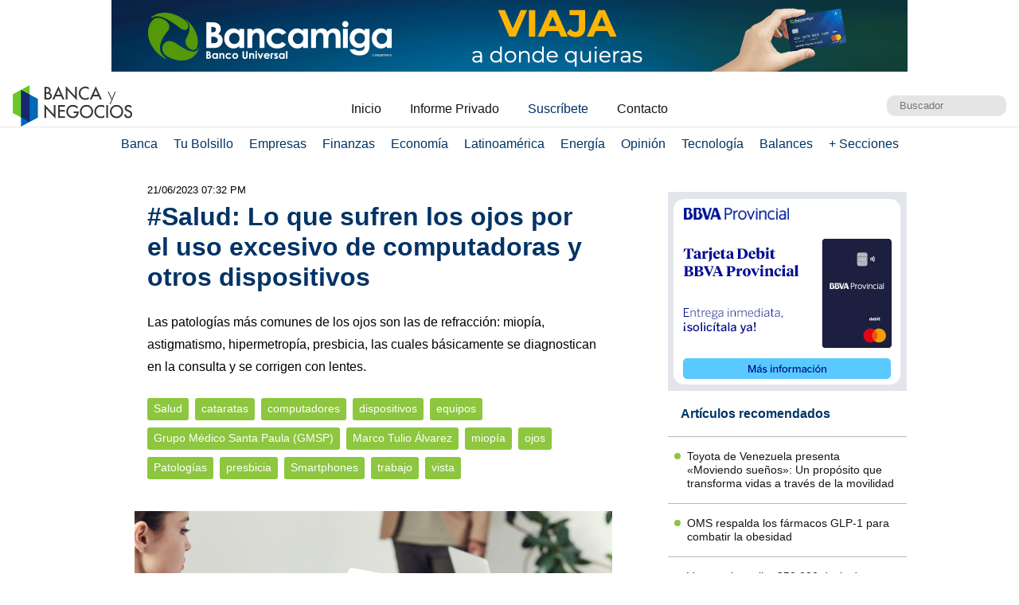

--- FILE ---
content_type: text/html; charset=UTF-8
request_url: https://www.bancaynegocios.com/ojos-patologias-prevencion-computadores/
body_size: 13365
content:
<!DOCTYPE html><html lang="es_ES"><head> <meta charset="UTF-8"> <meta name="viewport" content="width=device-width, initial-scale=1.0, maximum-scale=5.0, user-scalable=1">  <meta name="mobile-web-app-capable" content="yes"> <meta name="apple-mobile-web-app-status-bar-style" content="#fff"> <meta name="revisit-after" content="1 days">  <meta property="og:locale" content="es_ES"> <meta property="og:site_name" content="Banca y Negocios"> <meta name="twitter:card" content="summary_large_image"> <meta name="twitter:site" content="@bancaynegocios"> <meta name="twitter:creator" content="@bancaynegocios"> <meta property="og:image:width" content="600"> <meta property="og:image:height" content="400"> <meta name="theme-color" content="#fff"> <meta name="msapplication-navbutton-color" content="#fff"> <meta name="description" content="Las patolog&iacute;as m&aacute;s comunes de los ojos son las de refracci&oacute;n: miop&iacute;a, astigmatismo, hipermetrop&iacute;a, presbicia, las cuales b&aacute;sicamente se diagnostican en la consulta y se corrigen con"> <meta property="og:type" content="Article"> <meta property="og:title" content="#Salud: Lo que sufren los ojos por el uso excesivo de computadoras y otros dispositivos &ndash; bancaynegocios.com"> <meta property="og:description" content="Las patolog&iacute;as m&aacute;s comunes de los ojos son las de refracci&oacute;n: miop&iacute;a, astigmatismo, hipermetrop&iacute;a, presbicia, las cuales b&aacute;sicamente se diagnostican en la consulta y se corrigen con"> <meta property="og:url" content="https://www.bancaynegocios.com/ojos-patologias-prevencion-computadores/"> <meta property="article:published_time" content="2023-06-21 19:32:41"> <meta name="twitter:description" content="Las patolog&iacute;as m&aacute;s comunes de los ojos son las de refracci&oacute;n: miop&iacute;a, astigmatismo, hipermetrop&iacute;a, presbicia, las cuales b&aacute;sicamente se diagnostican en la consulta y se corrigen con"> <meta name="twitter:title" content="#Salud: Lo que sufren los ojos por el uso excesivo de computadoras y otros dispositivos &ndash; bancaynegocios.com"> <meta name="twitter:image" content="https://www.bancaynegocios.com/wp-content/uploads/2022/07/tsize_600x400_ComputadoraBalance.jpg"> <meta property="og:image" content="https://www.bancaynegocios.com/wp-content/uploads/2022/07/tsize_600x400_ComputadoraBalance.jpg">  <link rel="stylesheet" href="https://www.bancaynegocios.com/wp-content/themes/byn-2022/assets/style/single.css?x53860&amp;v=1748378141" type="text/css" media="all"> <style>img:is([sizes="auto" i], [sizes^="auto," i]) { contain-intrinsic-size: 3000px 1500px }</style> <title>#Salud: Lo que sufren los ojos por el uso excesivo de computadoras y otros dispositivos - Banca y Negocios</title><meta name="description" content="Las patolog&iacute;as m&aacute;s comunes de los ojos son las de refracci&oacute;n: miop&iacute;a, astigmatismo, hipermetrop&iacute;a, presbicia, las cuales b&aacute;sicamente se diagnostican en la consulta y se corrigen con lentes."><meta name="robots" content="follow, index, max-snippet:-1, max-video-preview:-1, max-image-preview:large"><link rel="canonical" href="https://www.bancaynegocios.com/ojos-patologias-prevencion-computadores/"><meta property="og:locale" content="es_ES"><meta property="og:type" content="article"><meta property="og:title" content="#Salud: Lo que sufren los ojos por el uso excesivo de computadoras y otros dispositivos - Banca y Negocios"><meta property="og:description" content="Las patolog&iacute;as m&aacute;s comunes de los ojos son las de refracci&oacute;n: miop&iacute;a, astigmatismo, hipermetrop&iacute;a, presbicia, las cuales b&aacute;sicamente se diagnostican en la consulta y se corrigen con lentes."><meta property="og:url" content="https://www.bancaynegocios.com/ojos-patologias-prevencion-computadores/"><meta property="og:site_name" content="Banca y Negocios"><meta property="article:tag" content="cataratas"><meta property="article:tag" content="computadores"><meta property="article:tag" content="dispositivos"><meta property="article:tag" content="equipos"><meta property="article:tag" content="Grupo M&eacute;dico Santa Paula (GMSP)"><meta property="article:tag" content="Marco Tulio &Aacute;lvarez"><meta property="article:tag" content="miop&iacute;a"><meta property="article:tag" content="ojos"><meta property="article:tag" content="Patolog&iacute;as"><meta property="article:tag" content="presbicia"><meta property="article:tag" content="Smartphones"><meta property="article:tag" content="trabajo"><meta property="article:tag" content="vista"><meta property="article:section" content="Salud"><meta property="og:updated_time" content="2023-06-21T19:32:41-04:00"><meta property="og:image" content="https://www.bancaynegocios.com/wp-content/uploads/2022/07/ComputadoraBalance.jpg"><meta property="og:image:secure_url" content="https://www.bancaynegocios.com/wp-content/uploads/2022/07/ComputadoraBalance.jpg"><meta property="og:image:width" content="850"><meta property="og:image:height" content="566"><meta property="og:image:alt" content="Ojos da&ntilde;os prevenci&oacute;n vista"><meta property="og:image:type" content="image/jpeg"><meta property="article:published_time" content="2023-06-21T17:35:37-04:00"><meta property="article:modified_time" content="2023-06-21T19:32:41-04:00"><meta name="twitter:card" content="summary_large_image"><meta name="twitter:title" content="#Salud: Lo que sufren los ojos por el uso excesivo de computadoras y otros dispositivos - Banca y Negocios"><meta name="twitter:description" content="Las patolog&iacute;as m&aacute;s comunes de los ojos son las de refracci&oacute;n: miop&iacute;a, astigmatismo, hipermetrop&iacute;a, presbicia, las cuales b&aacute;sicamente se diagnostican en la consulta y se corrigen con lentes."><meta name="twitter:image" content="https://www.bancaynegocios.com/wp-content/uploads/2022/07/ComputadoraBalance.jpg"><meta name="twitter:label1" content="Escrito por"><meta name="twitter:data1" content="Armando Pernia"><meta name="twitter:label2" content="Tiempo de lectura"><meta name="twitter:data2" content="4 minutos"><script type="application/ld+json" class="rank-math-schema">{"@context":"https://schema.org","@graph":[{"@type":"Organization","@id":"https://www.bancaynegocios.com/#organization","name":"Banca y Negocios"},{"@type":"WebSite","@id":"https://www.bancaynegocios.com/#website","url":"https://www.bancaynegocios.com","name":"Banca y Negocios","publisher":{"@id":"https://www.bancaynegocios.com/#organization"},"inLanguage":"es"},{"@type":"ImageObject","@id":"https://www.bancaynegocios.com/wp-content/uploads/2022/07/ComputadoraBalance.jpg","url":"https://www.bancaynegocios.com/wp-content/uploads/2022/07/ComputadoraBalance.jpg","width":"850","height":"566","caption":"Ojos da\u00f1os prevenci\u00f3n vista","inLanguage":"es"},{"@type":"WebPage","@id":"https://www.bancaynegocios.com/ojos-patologias-prevencion-computadores/#webpage","url":"https://www.bancaynegocios.com/ojos-patologias-prevencion-computadores/","name":"#Salud: Lo que sufren los ojos por el uso excesivo de computadoras y otros dispositivos - Banca y Negocios","datePublished":"2023-06-21T17:35:37-04:00","dateModified":"2023-06-21T19:32:41-04:00","isPartOf":{"@id":"https://www.bancaynegocios.com/#website"},"primaryImageOfPage":{"@id":"https://www.bancaynegocios.com/wp-content/uploads/2022/07/ComputadoraBalance.jpg"},"inLanguage":"es"},{"@type":"Person","@id":"https://www.bancaynegocios.com/author/armandop/","name":"Armando Pernia","url":"https://www.bancaynegocios.com/author/armandop/","image":{"@type":"ImageObject","@id":"https://secure.gravatar.com/avatar/f0e03941005391291fc9e36d7f481f54a8fba9739553e4f782de314407059776?s=96&amp;d=mm&amp;r=g","url":"https://secure.gravatar.com/avatar/f0e03941005391291fc9e36d7f481f54a8fba9739553e4f782de314407059776?s=96&amp;d=mm&amp;r=g","caption":"Armando Pernia","inLanguage":"es"},"worksFor":{"@id":"https://www.bancaynegocios.com/#organization"}},{"@type":"NewsArticle","headline":"#Salud: Lo que sufren los ojos por el uso excesivo de computadoras y otros dispositivos - Banca y Negocios","keywords":"ojos","datePublished":"2023-06-21T17:35:37-04:00","dateModified":"2023-06-21T19:32:41-04:00","articleSection":"Salud","author":{"@id":"https://www.bancaynegocios.com/author/armandop/","name":"Armando Pernia"},"publisher":{"@id":"https://www.bancaynegocios.com/#organization"},"description":"Las patolog\u00edas m\u00e1s comunes de los ojos son las de refracci\u00f3n: miop\u00eda, astigmatismo, hipermetrop\u00eda, presbicia, las cuales b\u00e1sicamente se diagnostican en la consulta y se corrigen con lentes.","name":"#Salud: Lo que sufren los ojos por el uso excesivo de computadoras y otros dispositivos - Banca y Negocios","@id":"https://www.bancaynegocios.com/ojos-patologias-prevencion-computadores/#richSnippet","isPartOf":{"@id":"https://www.bancaynegocios.com/ojos-patologias-prevencion-computadores/#webpage"},"image":{"@id":"https://www.bancaynegocios.com/wp-content/uploads/2022/07/ComputadoraBalance.jpg"},"inLanguage":"es","mainEntityOfPage":{"@id":"https://www.bancaynegocios.com/ojos-patologias-prevencion-computadores/#webpage"}}]}</script><link rel="dns-prefetch" href="//www.google.com"><link rel="alternate" type="application/rss+xml" title="Banca y Negocios &raquo; Comentario #Salud: Lo que sufren los ojos por el uso excesivo de computadoras y otros dispositivos del feed" href="https://www.bancaynegocios.com/ojos-patologias-prevencion-computadores/feed/"><style id="pdfemb-pdf-embedder-viewer-style-inline-css">.wp-block-pdfemb-pdf-embedder-viewer{max-width:none}</style><style id="global-styles-inline-css">:root{--wp--preset--aspect-ratio--square: 1;--wp--preset--aspect-ratio--4-3: 4/3;--wp--preset--aspect-ratio--3-4: 3/4;--wp--preset--aspect-ratio--3-2: 3/2;--wp--preset--aspect-ratio--2-3: 2/3;--wp--preset--aspect-ratio--16-9: 16/9;--wp--preset--aspect-ratio--9-16: 9/16;--wp--preset--color--black: #000000;--wp--preset--color--cyan-bluish-gray: #abb8c3;--wp--preset--color--white: #ffffff;--wp--preset--color--pale-pink: #f78da7;--wp--preset--color--vivid-red: #cf2e2e;--wp--preset--color--luminous-vivid-orange: #ff6900;--wp--preset--color--luminous-vivid-amber: #fcb900;--wp--preset--color--light-green-cyan: #7bdcb5;--wp--preset--color--vivid-green-cyan: #00d084;--wp--preset--color--pale-cyan-blue: #8ed1fc;--wp--preset--color--vivid-cyan-blue: #0693e3;--wp--preset--color--vivid-purple: #9b51e0;--wp--preset--gradient--vivid-cyan-blue-to-vivid-purple: linear-gradient(135deg,rgba(6,147,227,1) 0%,rgb(155,81,224) 100%);--wp--preset--gradient--light-green-cyan-to-vivid-green-cyan: linear-gradient(135deg,rgb(122,220,180) 0%,rgb(0,208,130) 100%);--wp--preset--gradient--luminous-vivid-amber-to-luminous-vivid-orange: linear-gradient(135deg,rgba(252,185,0,1) 0%,rgba(255,105,0,1) 100%);--wp--preset--gradient--luminous-vivid-orange-to-vivid-red: linear-gradient(135deg,rgba(255,105,0,1) 0%,rgb(207,46,46) 100%);--wp--preset--gradient--very-light-gray-to-cyan-bluish-gray: linear-gradient(135deg,rgb(238,238,238) 0%,rgb(169,184,195) 100%);--wp--preset--gradient--cool-to-warm-spectrum: linear-gradient(135deg,rgb(74,234,220) 0%,rgb(151,120,209) 20%,rgb(207,42,186) 40%,rgb(238,44,130) 60%,rgb(251,105,98) 80%,rgb(254,248,76) 100%);--wp--preset--gradient--blush-light-purple: linear-gradient(135deg,rgb(255,206,236) 0%,rgb(152,150,240) 100%);--wp--preset--gradient--blush-bordeaux: linear-gradient(135deg,rgb(254,205,165) 0%,rgb(254,45,45) 50%,rgb(107,0,62) 100%);--wp--preset--gradient--luminous-dusk: linear-gradient(135deg,rgb(255,203,112) 0%,rgb(199,81,192) 50%,rgb(65,88,208) 100%);--wp--preset--gradient--pale-ocean: linear-gradient(135deg,rgb(255,245,203) 0%,rgb(182,227,212) 50%,rgb(51,167,181) 100%);--wp--preset--gradient--electric-grass: linear-gradient(135deg,rgb(202,248,128) 0%,rgb(113,206,126) 100%);--wp--preset--gradient--midnight: linear-gradient(135deg,rgb(2,3,129) 0%,rgb(40,116,252) 100%);--wp--preset--font-size--small: 13px;--wp--preset--font-size--medium: 20px;--wp--preset--font-size--large: 36px;--wp--preset--font-size--x-large: 42px;--wp--preset--spacing--20: 0.44rem;--wp--preset--spacing--30: 0.67rem;--wp--preset--spacing--40: 1rem;--wp--preset--spacing--50: 1.5rem;--wp--preset--spacing--60: 2.25rem;--wp--preset--spacing--70: 3.38rem;--wp--preset--spacing--80: 5.06rem;--wp--preset--shadow--natural: 6px 6px 9px rgba(0, 0, 0, 0.2);--wp--preset--shadow--deep: 12px 12px 50px rgba(0, 0, 0, 0.4);--wp--preset--shadow--sharp: 6px 6px 0px rgba(0, 0, 0, 0.2);--wp--preset--shadow--outlined: 6px 6px 0px -3px rgba(255, 255, 255, 1), 6px 6px rgba(0, 0, 0, 1);--wp--preset--shadow--crisp: 6px 6px 0px rgba(0, 0, 0, 1);}:where(.is-layout-flex){gap: 0.5em;}:where(.is-layout-grid){gap: 0.5em;}body .is-layout-flex{display: flex;}.is-layout-flex{flex-wrap: wrap;align-items: center;}.is-layout-flex > :is(*, div){margin: 0;}body .is-layout-grid{display: grid;}.is-layout-grid > :is(*, div){margin: 0;}:where(.wp-block-columns.is-layout-flex){gap: 2em;}:where(.wp-block-columns.is-layout-grid){gap: 2em;}:where(.wp-block-post-template.is-layout-flex){gap: 1.25em;}:where(.wp-block-post-template.is-layout-grid){gap: 1.25em;}.has-black-color{color: var(--wp--preset--color--black) !important;}.has-cyan-bluish-gray-color{color: var(--wp--preset--color--cyan-bluish-gray) !important;}.has-white-color{color: var(--wp--preset--color--white) !important;}.has-pale-pink-color{color: var(--wp--preset--color--pale-pink) !important;}.has-vivid-red-color{color: var(--wp--preset--color--vivid-red) !important;}.has-luminous-vivid-orange-color{color: var(--wp--preset--color--luminous-vivid-orange) !important;}.has-luminous-vivid-amber-color{color: var(--wp--preset--color--luminous-vivid-amber) !important;}.has-light-green-cyan-color{color: var(--wp--preset--color--light-green-cyan) !important;}.has-vivid-green-cyan-color{color: var(--wp--preset--color--vivid-green-cyan) !important;}.has-pale-cyan-blue-color{color: var(--wp--preset--color--pale-cyan-blue) !important;}.has-vivid-cyan-blue-color{color: var(--wp--preset--color--vivid-cyan-blue) !important;}.has-vivid-purple-color{color: var(--wp--preset--color--vivid-purple) !important;}.has-black-background-color{background-color: var(--wp--preset--color--black) !important;}.has-cyan-bluish-gray-background-color{background-color: var(--wp--preset--color--cyan-bluish-gray) !important;}.has-white-background-color{background-color: var(--wp--preset--color--white) !important;}.has-pale-pink-background-color{background-color: var(--wp--preset--color--pale-pink) !important;}.has-vivid-red-background-color{background-color: var(--wp--preset--color--vivid-red) !important;}.has-luminous-vivid-orange-background-color{background-color: var(--wp--preset--color--luminous-vivid-orange) !important;}.has-luminous-vivid-amber-background-color{background-color: var(--wp--preset--color--luminous-vivid-amber) !important;}.has-light-green-cyan-background-color{background-color: var(--wp--preset--color--light-green-cyan) !important;}.has-vivid-green-cyan-background-color{background-color: var(--wp--preset--color--vivid-green-cyan) !important;}.has-pale-cyan-blue-background-color{background-color: var(--wp--preset--color--pale-cyan-blue) !important;}.has-vivid-cyan-blue-background-color{background-color: var(--wp--preset--color--vivid-cyan-blue) !important;}.has-vivid-purple-background-color{background-color: var(--wp--preset--color--vivid-purple) !important;}.has-black-border-color{border-color: var(--wp--preset--color--black) !important;}.has-cyan-bluish-gray-border-color{border-color: var(--wp--preset--color--cyan-bluish-gray) !important;}.has-white-border-color{border-color: var(--wp--preset--color--white) !important;}.has-pale-pink-border-color{border-color: var(--wp--preset--color--pale-pink) !important;}.has-vivid-red-border-color{border-color: var(--wp--preset--color--vivid-red) !important;}.has-luminous-vivid-orange-border-color{border-color: var(--wp--preset--color--luminous-vivid-orange) !important;}.has-luminous-vivid-amber-border-color{border-color: var(--wp--preset--color--luminous-vivid-amber) !important;}.has-light-green-cyan-border-color{border-color: var(--wp--preset--color--light-green-cyan) !important;}.has-vivid-green-cyan-border-color{border-color: var(--wp--preset--color--vivid-green-cyan) !important;}.has-pale-cyan-blue-border-color{border-color: var(--wp--preset--color--pale-cyan-blue) !important;}.has-vivid-cyan-blue-border-color{border-color: var(--wp--preset--color--vivid-cyan-blue) !important;}.has-vivid-purple-border-color{border-color: var(--wp--preset--color--vivid-purple) !important;}.has-vivid-cyan-blue-to-vivid-purple-gradient-background{background: var(--wp--preset--gradient--vivid-cyan-blue-to-vivid-purple) !important;}.has-light-green-cyan-to-vivid-green-cyan-gradient-background{background: var(--wp--preset--gradient--light-green-cyan-to-vivid-green-cyan) !important;}.has-luminous-vivid-amber-to-luminous-vivid-orange-gradient-background{background: var(--wp--preset--gradient--luminous-vivid-amber-to-luminous-vivid-orange) !important;}.has-luminous-vivid-orange-to-vivid-red-gradient-background{background: var(--wp--preset--gradient--luminous-vivid-orange-to-vivid-red) !important;}.has-very-light-gray-to-cyan-bluish-gray-gradient-background{background: var(--wp--preset--gradient--very-light-gray-to-cyan-bluish-gray) !important;}.has-cool-to-warm-spectrum-gradient-background{background: var(--wp--preset--gradient--cool-to-warm-spectrum) !important;}.has-blush-light-purple-gradient-background{background: var(--wp--preset--gradient--blush-light-purple) !important;}.has-blush-bordeaux-gradient-background{background: var(--wp--preset--gradient--blush-bordeaux) !important;}.has-luminous-dusk-gradient-background{background: var(--wp--preset--gradient--luminous-dusk) !important;}.has-pale-ocean-gradient-background{background: var(--wp--preset--gradient--pale-ocean) !important;}.has-electric-grass-gradient-background{background: var(--wp--preset--gradient--electric-grass) !important;}.has-midnight-gradient-background{background: var(--wp--preset--gradient--midnight) !important;}.has-small-font-size{font-size: var(--wp--preset--font-size--small) !important;}.has-medium-font-size{font-size: var(--wp--preset--font-size--medium) !important;}.has-large-font-size{font-size: var(--wp--preset--font-size--large) !important;}.has-x-large-font-size{font-size: var(--wp--preset--font-size--x-large) !important;}:where(.wp-block-post-template.is-layout-flex){gap: 1.25em;}:where(.wp-block-post-template.is-layout-grid){gap: 1.25em;}:where(.wp-block-columns.is-layout-flex){gap: 2em;}:where(.wp-block-columns.is-layout-grid){gap: 2em;}:root :where(.wp-block-pullquote){font-size: 1.5em;line-height: 1.6;}</style><link rel="stylesheet" id="contact-form-7-css" href="https://www.bancaynegocios.com/wp-content/plugins/contact-form-7/includes/css/styles.css?x53860&amp;ver=6.1.3" media="all"> <script> function setCookiePauta(nombre, valor, dias) { const fecha = new Date(); fecha.setTime(fecha.getTime() + (dias * 24 * 60 * 60 * 1000)); const expires = "expires=" + fecha.toUTCString(); document.cookie = nombre + "=" + valor + ";" + expires + ";path=/"; } function getCookiePauta(nombre) { const nombreEQ = nombre + "="; const ca = document.cookie.split(';'); for(let i = 0; i < ca.length; i++) { let c = ca[i]; while (c.charAt(0) === ' ') { c = c.substring(1, c.length); } if (c.indexOf(nombreEQ) === 0) { return c.substring(nombreEQ.length, c.length); } } return null; } </script> <link rel="icon" href="https://www.bancaynegocios.com/wp-content/uploads/2019/08/cropped-favicon-2019-full-32x32.png" sizes="32x32"><link rel="icon" href="https://www.bancaynegocios.com/wp-content/uploads/2019/08/cropped-favicon-2019-full-192x192.png" sizes="192x192"><link rel="apple-touch-icon" href="https://www.bancaynegocios.com/wp-content/uploads/2019/08/cropped-favicon-2019-full-180x180.png"><meta name="msapplication-TileImage" content="https://www.bancaynegocios.com/wp-content/uploads/2019/08/cropped-favicon-2019-full-270x270.png"></head><body>  <div id="spp_header_1" class="ads-horizontal fln "><a href="https://www.bancamiga.com/" rel="nofollow" target="_BLANK" data-event_label="Campania Enero 2024 - Bancamiga - Salud 1"><picture><source srcset="https://www.bancaynegocios.com/wp-content/uploads/2024/02/1000x90-VIAJE.gif" media="(min-width: 1000px)"></source><source srcset="https://www.bancaynegocios.com/wp-content/uploads/2024/02/728x90-CONTACTLESS.gif" media="(min-width: 728px)"></source><source srcset="https://www.bancaynegocios.com/wp-content/uploads/2024/02/320x100-CONTACTLESS.gif"></source><img src="https://www.bancaynegocios.com/wp-content/uploads/2024/02/728x90-CONTACTLESS.gif" alt=""></picture></a></div>  <header> <div class="wrap-1260">   <a href="https://www.bancaynegocios.com/" class="logo"> <img src="https://www.bancaynegocios.com/wp-content/themes/byn-2022/assets/images/logo-bancaynegocios-small.png?v=2" alt="Banca y Negocios"> </a>  <div class="nav-header scroll-touch-x"> <ul id="nav_header"> <li class="hide-mb"><a href="https://www.bancaynegocios.com/">Inicio</a></li> <li><a href="https://www.bancaynegocios.com/informe">Informe Privado</a></li> <li><a href="https://www.bancaynegocios.com/registro-informe-privado">Suscr&iacute;bete</a></li> <li><a href="https://www.bancaynegocios.com/contacto">Contacto</a></li> </ul> </div>  <div class="site-buscador"> <form id="form_search" action="https://www.bancaynegocios.com/" method="get"> <input id="input_search" type="text" name="s" placeholder="Buscador" tabindex="1"> </form> </div> </div>  </header><nav class="menu-principal">  <div class="wrap-bt-menu"> <span class="bt-menu"> Secciones </span> <span class="hamburguesa"></span> <svg class="bt-search" focusable="false" xmlns="http://www.w3.org/2000/svg" viewbox="0 0 24 24"><path d="M15.5 14h-.79l-.28-.27A6.471 6.471 0 0 0 16 9.5 6.5 6.5 0 1 0 9.5 16c1.61 0 3.09-.59 4.23-1.57l.27.28v.79l5 4.99L20.49 19l-4.99-5zm-6 0C7.01 14 5 11.99 5 9.5S7.01 5 9.5 5 14 7.01 14 9.5 11.99 14 9.5 14z"></path></svg> </div> <ul> <li> <a href="https://www.bancaynegocios.com/category/banca/">Banca</a> </li> <li> <a href="https://www.bancaynegocios.com/category/finanzas-personales/">Tu Bolsillo</a> </li> <li> <a href="https://www.bancaynegocios.com/category/empresas/">Empresas</a> </li> <li> <a href="https://www.bancaynegocios.com/category/finanzas/">Finanzas</a> </li> <li> <a href="https://www.bancaynegocios.com/category/economia/">Econom&iacute;a</a> <ul>  <li> <a href="https://www.bancaynegocios.com/category/economia/economia-nacional/">Econom&iacute;a Nacional</a> </li> <li> <a href="https://www.bancaynegocios.com/category/economia/economia-internacional/">Econom&iacute;a Internacional</a> </li> <li> <a href="https://www.bancaynegocios.com/category/economia/mercados-y-economia/">Mercados y Econom&iacute;a</a> </li> </ul> </li> <li> <a href="https://www.bancaynegocios.com/category/latinoamerica/">Latinoam&eacute;rica</a> </li> <li> <a href="https://www.bancaynegocios.com/category/energia/">Energ&iacute;a</a> </li> <li> <a href="https://www.bancaynegocios.com/category/opinion/">Opini&oacute;n</a> </li> <li> <a href="https://www.bancaynegocios.com/category/tecnologia/">Tecnolog&iacute;a</a> </li> <li> <a href="https://www.bancaynegocios.com/balances/">Balances</a> </li> <li> <a href="https://www.bancaynegocios.com/category/otros/">+ Secciones</a> <ul> <li> <a href="https://www.bancaynegocios.com/avisos/">Avisos</a> </li> <li> <a href="https://www.bancaynegocios.com/category/gerencia/">Gerencia</a> </li> <li> <a href="https://www.bancaynegocios.com/category/otros/salud/">Salud</a> </li>   <li> <a href="https://www.bancaynegocios.com/category/otros/actualidad/">Actualidad</a> </li> <li> <a href="https://www.bancaynegocios.com/category/otros/deportes-2/">Deportes</a> </li> <li> <a href="https://www.bancaynegocios.com/category/otros/variedades/">Entretenimiento</a> </li> <li> <a href="https://www.bancaynegocios.com/glosario-economicofinanciero/">Glosario Econ&oacute;mico-Financiero</a> </li> </ul> </li> </ul></nav><script> (() => { const bt_menu = document.querySelector('.menu-principal .bt-menu'); const menu_principal = document.querySelector('.menu-principal > ul'); bt_menu.onclick = () => { bt_menu.classList.toggle('act'); menu_principal.classList.toggle('act'); }; const bt_search = document.querySelector('.menu-principal .bt-search'); const site_buscador = document.querySelector('.site-buscador'); bt_search.onclick = () => { site_buscador.classList.toggle('act'); input_search.focus(); }; })();</script><div id="spp_header_2" class="ads-horizontal fln mb-1 mt-n1 hide"> spp_header_2</div><main> <article class="wrap-post"> <span id="post_image" hidden>https://www.bancaynegocios.com/wp-content/uploads/2022/07/ComputadoraBalance.jpg</span> <span id="post_date" hidden>2023-06-21 17:35:37</span> <span id="post_modified" hidden>2023-06-21 19:32:41</span> <div class="post_modified"> 21/06/2023 07:32 PM </div> <header> <h1 class="post-title"> <a href="https://www.bancaynegocios.com/ojos-patologias-prevencion-computadores/">#Salud: Lo que sufren los ojos por el uso excesivo de computadoras y otros dispositivos</a> </h1> </header> <div class="wrap-excerpt"> <p>Las patolog&iacute;as m&aacute;s comunes de los ojos son las de refracci&oacute;n: miop&iacute;a, astigmatismo, hipermetrop&iacute;a, presbicia, las cuales b&aacute;sicamente se diagnostican en la consulta y se corrigen con lentes.</p> </div>  <div class="wrap-cat-tag">    <a href="https://www.bancaynegocios.com/category/otros/salud/">Salud</a>    <a href="https://www.bancaynegocios.com/tag/cataratas/">cataratas</a>  <a href="https://www.bancaynegocios.com/tag/computadores/">computadores</a>  <a href="https://www.bancaynegocios.com/tag/dispositivos/">dispositivos</a>  <a href="https://www.bancaynegocios.com/tag/equipos/">equipos</a>  <a href="https://www.bancaynegocios.com/tag/grupo-medico-santa-paula-gmsp/">Grupo M&eacute;dico Santa Paula (GMSP)</a>  <a href="https://www.bancaynegocios.com/tag/marco-tulio-alvarez/">Marco Tulio &Aacute;lvarez</a>  <a href="https://www.bancaynegocios.com/tag/miopia/">miop&iacute;a</a>  <a href="https://www.bancaynegocios.com/tag/ojos/">ojos</a>  <a href="https://www.bancaynegocios.com/tag/patologias/">Patolog&iacute;as</a>  <a href="https://www.bancaynegocios.com/tag/presbicia/">presbicia</a>  <a href="https://www.bancaynegocios.com/tag/smartphones/">Smartphones</a>  <a href="https://www.bancaynegocios.com/tag/trabajo/">trabajo</a>  <a href="https://www.bancaynegocios.com/tag/vista/">vista</a>  </div>  <div class="wrap-thumbnail"> <img src="https://www.bancaynegocios.com/wp-content/uploads/2022/07/tsize_600x400_ComputadoraBalance.jpg" alt="#Salud: Lo que sufren los ojos por el uso excesivo de computadoras y otros dispositivos"> </div>   <div class="wrap-content" id="wrap_content"> <p>La salud visual cada d&iacute;a es m&aacute;s importante ya que el mundo se ha transformado en la sociedad de la informaci&oacute;n, donde la mayor&iacute;a de las personas trabaja con computadoras y celulares, por ejemplo, para lo cual requieren un excelente desempe&ntilde;o de su sentido de la vista. Ojos sanos son esenciales en la actualidad.</p><p>De all&iacute; que es importante resaltar <strong>el cuidado del buen estado de los ojos </strong>y promover la prevenci&oacute;n de la p&eacute;rdida de la capacidad de ver, que <strong>en 80% de los casos es evitable si se toman las precauciones necesarias</strong>.</p><div id="spp_single_content_1" class=" hide"></div><p>Al respecto, el oftalm&oacute;logo del <a href="https://www.instagram.com/p/Cp3cj0avsZJ/?hl=es" target="_BLANK" rel="noopener noreferrer">Servicio de Oftalmolog&iacute;a</a> del Grupo M&eacute;dico Santa Paula (GMSP), doctor Marco Tulio &Aacute;lvarez, se&ntilde;al&oacute; que &ldquo;<strong>tomar medidas tempranas nos puede ayudar a controlar una patolog&iacute;a de la vista</strong>, para que no se descompense y no afecte la salud visual, pero las personas acuden al oftalm&oacute;logo cuando ya no ven, en muchos casos cuando ya no hay soluci&oacute;n porque las enfermedades han avanzado mucho&rdquo;.</p><p>Destac&oacute; que &ldquo;hay que recordar que el ojo no es un globito separado del funcionamiento general del cuerpo, sino que, justamente, es un &oacute;rgano que puede sufrir los embates de una descompensaci&oacute;n o de una patolog&iacute;a general&rdquo;.</p><h2>Patolog&iacute;as m&aacute;s comunes en los ojos</h2><p>Las <strong>patolog&iacute;as m&aacute;s comunes de los ojos </strong>son las de refracci&oacute;n:<strong> miop&iacute;a, astigmatismo, hipermetrop&iacute;a, presbicia,</strong> las cuales b&aacute;sicamente se diagnostican en la consulta y se corrigen con lentes.</p><p>Otro padecimiento com&uacute;n tiene su causa en que los ambientes de trabajo suelen ser fr&iacute;os y secos, por el aire acondicionado, y al trabajar en computadoras durante per&iacute;odos prolongados no se pesta&ntilde;ea lo suficiente, por lo que &ldquo;se puede padecer de <strong>ojo seco</strong>, lo que se resuelve con l&aacute;grimas artificiales&raquo;.</p><blockquote><h3><em>Noticia destacada: <span style="color: #0000ff;"><a style="color: #0000ff;" href="https://www.bancaynegocios.com/depositos-divisas-us1-000-millones">Dep&oacute;sitos en divisas superan US$1.500 millones y exceden en casi 19% a los bol&iacute;vares en circulaci&oacute;n</a></span></em></h3></blockquote><p>Y tambi&eacute;n al aplicar <strong>una regla muy de moda: 20-20-20, </strong>por cada 20 minutos en la pantalla descansar 20 segundos mirando a 20 pies, m&aacute;s o menos a seis metros de distancia, es decir, &laquo;mirando a lo lejos para darle un descanso a ese m&uacute;sculo que ayuda a ver de cerca la pantalla&rdquo;, recomienda Marco Tulio &Aacute;lvarez.</p><p>El especialista refiri&oacute; que una &ldquo;patolog&iacute;a bastante frecuente y es mi subespecialidad, es <a href="https://www.grupomedicosp.com/" target="_BLANK" rel="noopener noreferrer">el queratocono</a>, una enfermedad que hace que el tejido de la c&oacute;rnea se deforme, con <strong>una curva muy pronunciada en forma de cono, lo que genera mala visi&oacute;n&raquo;.</strong></p><p>&laquo;Esta es una enfermedad multifactorial, pero est&aacute; muy asociada a gente que se rasca mucho los ojos, por alergias oculares, ojo seco o por las razones que sean, lo que puede generar una deformaci&oacute;n en la c&oacute;rnea irreversible, para lo cual en el GMSP tenemos procedimientos o tratamientos que van desde los lentes de contacto hasta cirug&iacute;a, pero la idea es diagnosticarlo a tiempo y prevenir que el queratocono avance&rdquo;.</p><h2>Enemigos silentes</h2><p>El especialista refiri&oacute; que las causas m&aacute;s frecuentes de p&eacute;rdida visual son prevenibles o controlables, pero que la &uacute;nica reversible en el mundo son las cataratas, que, afortunadamente &ldquo;tienen tratamiento quir&uacute;rgico, con el cual se puede recuperar la visi&oacute;n&rdquo;.</p><p>En el <a href="http://www.grupomedicosp.com/" target="_BLANK" rel="noopener noreferrer">GMSP</a> se realizan peri&oacute;dicamente jornadas quir&uacute;rgicas especiales para la Correcci&oacute;n de Cataratas a un precio muy accesible, &ldquo;ahora con las t&eacute;cnicas que tenemos mientras m&aacute;s temprano las resolvamos es mejor, porque hay menos maniobra y menos energ&iacute;a de ultrasonido, que es el m&eacute;todo que utilizamos para extraer las cataratas actualmente, si no son tan avanzadas&rdquo;.</p><p>El doctor &Aacute;lvarez a&ntilde;adi&oacute; que &ldquo;aunque hay patolog&iacute;as propias del ojo, <strong>muchas de ellas dependen de otras patolog&iacute;as generales, por ejemplo, la diabetes, que descompensada</strong> genera la retinopat&iacute;a diab&eacute;tica, y se puede perder la visi&oacute;n, y es muy dif&iacute;cil revertir esa patolog&iacute;a. La diabetes tambi&eacute;n puede causar cataratas y predisponer al glaucoma&rdquo;.</p><p>La hipertensi&oacute;n tambi&eacute;n afecta a la retina y genera retinopat&iacute;a hipertensiva, los vasos sangu&iacute;neos se van adelgazando y el flujo sangu&iacute;neo del ojo va disminuyendo, lo que genera alteraciones en la retina que producen p&eacute;rdida visual.</p><p>El especialista indic&oacute; que <strong>otra es el glaucoma</strong>, &ldquo;se trata de una neuropat&iacute;a, alteraci&oacute;n o disfunci&oacute;n del nervio &oacute;ptico, causada, generalmente, por el aumento de la presi&oacute;n intraocular. Puede dar muchos s&iacute;ntomas, por lo que, en la mayor&iacute;a de las veces, el paciente no sabe que la padece y cuando acude al m&eacute;dico ya ha perdido campo visual y eso no es reversible&raquo;.</p><p>&laquo;El Glaucoma es responsable de muchos casos de ceguera, por eso es que las evaluaciones anuales o interanuales son importantes, pero m&aacute;s a&uacute;n para las personas con antecedentes familiares de padecimiento de esta patolog&iacute;a&rdquo;.</p><p>El doctor &Aacute;lvarez indic&oacute; que tambi&eacute;n es relevante &ldquo;que los padres entiendan que los ni&ntilde;os desde muy temprana edad, a los 3 o 4 a&ntilde;os, deben ser evaluados por un oftalm&oacute;logo, la mayor&iacute;a cae en cuenta de la importancia de esta consulta cuando el ni&ntilde;o ya est&aacute; en la etapa escolar&rdquo;.</p><h3><em>Lea m&aacute;s contenido interesante y actual:</em></h3><ul><li><h3><em><span style="color: #0000ff;"><a style="color: #0000ff;" href="https://www.bancaynegocios.com/bbva-provincial-lidera-mayo">BBVA Provincial lidera a la banca privada en pr&eacute;stamos y su cartera de cr&eacute;ditos aporta casi 65% de sus ingresos</a></span></em></h3></li><li><h3><em><a style="color: #0000ff;" href="https://www.bancaynegocios.com/medidas-merida-combustible">En M&eacute;rida establecen sanciones contra conductores que violen el esquema de racionamiento de combustible</a></em></h3></li></ul><section style="font-size: .9rem; line-height: 1.4rem; padding: 1rem; margin: 3rem auto 1rem; background: rgba(0,51,102,.1); border-radius: 2px; color: #001933;"><p style="margin-bottom: .5rem;"><a style="display: inline-block; width: 100px; margin-right: .5rem; margin-bottom: -.4rem;" href="https://www.bancaynegocios.com/"><img src="https://www.bancaynegocios.com/wp-content/themes/byn-2022/assets/images/logo-bancaynegocios-small.png?v=2" alt="Banca y Negocios"></a> Somos uno de los principales portales de noticias en Venezuela para temas bancarios, econ&oacute;micos, financieros y de negocios, con m&aacute;s de 20 a&ntilde;os en el mercado. Hemos sido y seguiremos siendo pioneros en la creaci&oacute;n de contenidos, an&aacute;lisis in&eacute;ditos e informes especiales. Nos hemos convertido en una fuente de referencia en el pa&iacute;s y avanzamos paso a paso en Am&eacute;rica Latina.</p><p style="margin-bottom: 0;"><i>S&iacute;guenos en nuestro <a href="https://whatsapp.com/channel/0029Vb65JJN3wtazl8AUGz1A" target="_BLANK" rel="noopener noreferrer">Canal de WhatsApp</a>, <a href="https://t.me/bancaynegocios" target="_BLANK" rel="noopener noreferrer">Telegram</a>, <a href="https://instagram.com/bancaynegocios" target="_BLANK" rel="noopener noreferrer">Instagram</a>, <a href="https://twitter.com/bancaynegocios" target="_BLANK" rel="noopener noreferrer">Twitter</a> y <a href="https://www.facebook.com/bancaynegocios" target="_BLANK" rel="noopener noreferrer">Facebook</a><br></i></p></section> <div class="wrap-compartir">  <span>Comparte este art&iacute;culo</span> <style> a.bt-twitter { width:32px; height:32px; display:inline-block; border-radius:100%; border:3px solid #003366; padding:4px; } @media screen and (max-width: 768px) { a.bt-twitter { position: relative; top: -10px; } } </style> <a href="https://x.com/intent/post?url=https://www.bancaynegocios.com/ojos-patologias-prevencion-computadores/&amp;text=%23Salud%3A%20Lo%20que%20sufren%20los%20ojos%20por%20el%20uso%20excesivo%20de%20computadoras%20y%20otros%20dispositivos&amp;source=bancaynegocios&amp;related=bancaynegocios&amp;via=bancaynegocios" target="_BLANK" class="bt-twitter"> <svg viewbox="0 0 24 24" aria-hidden="true"><g><path fill="#003366" d="M18.244 2.25h3.308l-7.227 8.26 8.502 11.24H16.17l-5.214-6.817L4.99 21.75H1.68l7.73-8.835L1.254 2.25H8.08l4.713 6.231zm-1.161 17.52h1.833L7.084 4.126H5.117z"></path></g></svg> </a> <a href="https://www.facebook.com/sharer/sharer.php?u=https://www.bancaynegocios.com/ojos-patologias-prevencion-computadores/" target="_BLANK"> <i class="bg-icon_sprites facebook"></i> </a> <a href="https://api.whatsapp.com/send?text=%23Salud%3A%20Lo%20que%20sufren%20los%20ojos%20por%20el%20uso%20excesivo%20de%20computadoras%20y%20otros%20dispositivos%20https%3A%2F%2Fwww.bancaynegocios.com%2Fojos-patologias-prevencion-computadores%2F" target="_BLANK"> <i class="bg-icon_sprites whatsapp"></i> </a> <a href="https://t.me/share/url?url=https%3A%2F%2Fwww.bancaynegocios.com%2Fojos-patologias-prevencion-computadores%2F&amp;text=%23Salud%3A%20Lo%20que%20sufren%20los%20ojos%20por%20el%20uso%20excesivo%20de%20computadoras%20y%20otros%20dispositivos%20via%20@bancaynegocios" target="_BLANK"> <i class="bg-icon_sprites telegram"></i> </a> <a href="mailto:?subject=%23Salud%3A%20Lo%20que%20sufren%20los%20ojos%20por%20el%20uso%20excesivo%20de%20computadoras%20y%20otros%20dispositivos&amp;body=https://www.bancaynegocios.com/ojos-patologias-prevencion-computadores/" target="_BLANK"> <i class="bg-icon_sprites email"></i> </a> </div> <div id="spp_single_1" class="ads-single-1 "><a href="https://tesoroenlinea.bt.com.ve/lg" rel="nofollow" target="_BLANK" data-event_label="Campania Banco del Tesoro - Final Art&iacute;culo"><picture><source srcset="https://www.bancaynegocios.com/wp-content/uploads/2025/12/METROSUVE_banca-600x100-1.png" media="(min-width: 600px)"></source><source srcset="https://www.bancaynegocios.com/wp-content/uploads/2025/12/METROSUVE_banca-320x100-1.png"></source><img src="https://www.bancaynegocios.com/wp-content/uploads/2025/12/METROSUVE_banca-600x100-1.png" alt=""></picture></a></div> </div> </article> <aside> <div id="spp_aside_1" class="ads-aside-1 "><a href="https://www.provincial.com/personas/productos/tarjetas/debito/debit.html" rel="nofollow" target="_BLANK" data-event_label="Campania BBVA - Lateral 1 - 31/10/25"> <img src="https://www.bancaynegocios.com/wp-content/uploads/2025/11/tarjeta-debit-v3.gif" alt=""></a></div>  <section id="articulos_relacionados_v2"> <div class="title-section fln"> Art&iacute;culos recomendados </div> <div class="list-items">  </div></section><script> (() => { const post_id = 676546; fetch('https://www.bancaynegocios.com/get-ultimos-articulos-por-categoria/', { method: "POST", headers: { "Content-Type": "application/json; charset=UTF-8", }, credentials: 'same-origin', cache: 'no-store', body: JSON.stringify({cat_id:198}), }).then(response => { if (!response.ok) { throw new Error(`HTTP error! status: ${response.status}`); } return response.json(); }).then(data => { const wrap = document.querySelector('#articulos_relacionados_v2 .list-items'); data.forEach(item => { if (item.id == post_id) return; let article = document.createElement('article'); let header = document.createElement('header'); let h2 = document.createElement('h2'); let a = document.createElement('a'); h2.classList.add('post-title'); a.setAttribute('href', item.url); a.textContent = item.title; h2.appendChild(a); header.appendChild(h2); article.appendChild(header); wrap.appendChild(article); }); }).catch(error => { console.error("Error:", error); }); })();</script> <div id="spp_aside_2" class="ads-aside-2 "><a href="https://bit.ly/48FERDR" rel="nofollow" data-event_label="Banco Exterior - Lateral 2 - 26/11/25" target="_BLANK"> <img src="https://www.bancaynegocios.com/wp-content/uploads/2025/11/BannerBancayNegociosBIOMETRIA.gif" alt=""></a></div> <section id="topVisitas"> <div class="title-section"> <span class="act">Las + Le&iacute;das hoy</span> <span>Semanal</span> <span>Mensual</span> </div> <div id="topVisitas_content"></div></section><script> (() => { async function loadHtmlContent(url, targetElementId) { try { const response = await fetch(url, { cache: 'no-store', }); if (!response.ok) { throw new Error(`HTTP error! status: ${response.status}`); } const htmlContent = await response.text(); document.getElementById(targetElementId).innerHTML = htmlContent; const tops = document.querySelectorAll('#topVisitas .list-items'); const topBtns = document.querySelectorAll('#topVisitas .title-section span'); var topBtnsNodes = Array.prototype.slice.call(topBtns); topBtnsNodes.forEach((btn) => { btn.onclick = (e) => { let i = topBtnsNodes.indexOf(btn); topBtns.forEach(e => { e.classList.remove('act'); }); topBtns[i].classList.add('act');; tops.forEach(e => { e.classList.add('hide'); }); tops[i].classList.remove('hide'); }; }); } catch (error) { console.error('Failed to load HTML content:', error); } } loadHtmlContent('https://www.bancaynegocios.com/get-articulos-mas-leidos/', 'topVisitas_content'); })();</script> <div id="spp_aside_3" class="ads-aside-3 "><a href="https://crececonbnc.com/" rel="nofollow" target="_BLANK" data-event_label="Campania BNC - Lateral - 06/11/2025"><img src="https://www.bancaynegocios.com/wp-content/uploads/2025/11/GIF-ROBAPAGINAS-CRECE-CON-BNC-300X250.gif" alt=""></a></div> <section id="ultimos_articulos_v2">  <div class="title-section fln"> Lo &uacute;ltimo </div>  <div class="list-items">  </div></section><script> (() => { const post_id = 676546; fetch('https://www.bancaynegocios.com/get-ultimos-articulos/', { method: "POST", headers: { "Content-Type": "application/json; charset=UTF-8", }, credentials: 'same-origin', cache: 'default', }).then(response => { if (!response.ok) { throw new Error(`HTTP error! status: ${response.status}`); } return response.json(); }).then(data => { const wrap = document.querySelector('#ultimos_articulos_v2 .list-items'); data.forEach(item => { if (item.id == post_id) return; let article = document.createElement('article'); let header = document.createElement('header'); let h2 = document.createElement('h2'); let a = document.createElement('a'); h2.classList.add('post-title'); a.setAttribute('href', item.url); a.textContent = item.title; h2.appendChild(a); header.appendChild(h2); article.appendChild(header); wrap.appendChild(article); }); }).catch(error => { console.error("Error:", error); }); })();</script> <div class="indicadores-economicos"> <div id="rotar_lateral_0110250119" class="pautas_rotativas"> <a href="https://www.instagram.com/andipollos" rel="nofollow" class="link-external" target="_BLANK" data-event_label="@andipollos - 01/10/25"> <img src="https://www.bancaynegocios.com/wp-content/uploads/2025/10/BANNER.png" alt=""> </a> <a href="https://www.instagram.com/andihuevo" rel="nofollow" class="link-external" target="_BLANK" data-event_label="@andihuevo - 01/10/25"> <img src="https://www.bancaynegocios.com/wp-content/uploads/2025/10/BANNER.png" alt=""> </a> </div>    <table class="iedv" cellpadding="2" border="0" align="center"> <thead> <tr> <th>Indicador</th> <th class="nowrap">Cierre Ant</th> <th>30/12/2025</th> <th style="width: 10%;"></th> </tr> </thead> <tbody> <tr> <td>D&oacute;lar oficial</td> <td>298,1431</td> <td>301,3709</td> <td><span class="arrow up"></span></td> </tr> <tr> <td>Euro oficial</td> <td>351,2454</td> <td>354,4936</td> <td><span class="arrow up"></span></td> </tr> <tr> <td>&Iacute;ndice Burs&aacute;til Caracas (IBC)</td> <td>1.969,02</td> <td>&nbsp;2.082,26</td> <td><span class="arrow up"></span></td> </tr> <tr> <td>Liquidez Monetaria (MMBs.)</td> <td>743.690</td> <td>849.837</td> <td><span class="arrow up"></span></td> </tr> <tr> <td colspan="4" class="tac"> Fuente: BCV - BVC </td> </tr> </tbody> </table> </div>  <div id="spp_aside_4" class="ads-aside-4 "><a href="https://www.latin-pagos.com/puntos-de-venta" rel="nofollow" target="_BLANK" data-event_label="Campania Latin Pagos - Lateral 4 - 14/07/2025"> <img src="https://www.bancaynegocios.com/wp-content/uploads/2025/07/GIF-v3-Latin-Pagos.gif" alt=""></a></div>   <div class="byn-productos"> <h3 class="title-widget"> <a href="https://www.bancaynegocios.com/ranking-bancario/"> R&aacute;nking Bancario </a> </h3> <h3 class="title-widget"> <a href="https://www.bancaynegocios.com/informe-bancario/"> Informe Bancario </a> </h3> <h3 class="title-widget"> <a href="https://www.bancaynegocios.com/lo-positivo-y-lo-negativo-de-la-banca/"> Lo + y lo - de la banca </a> </h3> <h3 class="title-widget"> <a href="https://www.bancaynegocios.com/calendario-bancario-actualizado/"> Calendario Bancario </a> </h3> </div>  <div id="spp_aside_5" class="ads-aside-5 "><a href="https://redconexus.com.ve/" rel="nofollow" target="_BLANK" data-event_label="Campania Conexus - Lateral Home 5 - 17/11/25"> <img src="https://www.bancaynegocios.com/wp-content/uploads/2025/11/300X250_BANCA_NEGOCIOS.gif" alt=""></a></div> </aside></main><script> (function() { let main = document.querySelector('main'); let main_t = main.offsetTop; let article = document.querySelector('main > article.wrap-post'); let article_h = main_t + article.clientHeight; let aside = document.querySelector('main > aside'); let aside_h = main_t + aside.clientHeight; let stick_e = article; let stick = article_h; if (article_h > aside_h) { stick = aside_h; stick_e = aside; } stick = stick - window.innerHeight;  })();</script> <footer class="mt-2"> <div class="redes-sociales"> <p> Nuestras redes: <br> <a href="https://www.linkedin.com/showcase/banca-y-negocios/" target="_BLANK" rel="noopener noreferrer"> Linkedin </a> | <a href="https://instagram.com/bancaynegocios" target="_BLANK" rel="noopener noreferrer"> Instagram </a> | <a href="https://twitter.com/bancaynegocios" target="_BLANK" rel="noopener noreferrer"> Twitter </a> | <a href="https://www.facebook.com/bancaynegocios" target="_BLANK" rel="noopener noreferrer"> Facebook </a> </p> </div> <div class="derechos"> <p> &copy; Banca y Negocios 2026  | Todos los Derechos Reservados  | Ninguna parte de esta p&aacute;gina ni las  publicaciones que contiene podr&aacute; ser reproducida sin autorizaci&oacute;n </p> </div> </footer> <script> (function(){ var AppImages = { load: function() { if (typeof(window.IntersectionObserver) !== 'undefined') { AppImages.lazy(); } else { AppImages.noLazy(); } } , lazy: function() { var imageObserver = new IntersectionObserver(function(entries, imgObserver) { entries.forEach(function(entry) { if (entry.isIntersecting) { var element = entry.target; if (element.nodeName === 'IMG') { element.src = element.dataset.lzysrc; } else if (element.nodeName === 'SOURCE') { element.srcset = element.dataset.lzysrc; } imgObserver.unobserve(element); } }); }, { rootMargin: '200px' }); var arrImages = document.querySelectorAll('[data-lzysrc]'); arrImages.forEach(function(v) { imageObserver.observe(v); }); } , noLazy: function() {  var arrImages = document.querySelectorAll('[data-lzysrc]'); arrImages.forEach(function(element) { if (element.nodeName === 'IMG') { element.src = element.dataset.lzysrc; } else if (element.nodeName === 'SOURCE') { element.srcset = element.dataset.lzysrc; } }); } }; document.addEventListener("DOMContentLoaded", function() { AppImages.load(); document.querySelectorAll('a[href=""],a[href="#"]').forEach(function(a) { a.addEventListener("click", function(event) { event.preventDefault(); }); }); }); })(); </script> <script type="speculationrules">{"prefetch":[{"source":"document","where":{"and":[{"href_matches":"\/*"},{"not":{"href_matches":["\/wp-*.php","\/wp-admin\/*","\/wp-content\/uploads\/*","\/wp-content\/*","\/wp-content\/plugins\/*","\/wp-content\/themes\/byn-2022\/*","\/*\\?(.+)"]}},{"not":{"selector_matches":"a[rel~=\"nofollow\"]"}},{"not":{"selector_matches":".no-prefetch, .no-prefetch a"}}]},"eagerness":"conservative"}]}</script> <script> (() => { const pautas_rotativas = document.querySelectorAll('.pautas_rotativas'); pautas_rotativas.forEach(espacio => {  const pauta_id = espacio.getAttribute('id'); const pautas = espacio.querySelectorAll('a'); pautas.forEach(tag_a => { tag_a.classList.add('hide'); }); let pauta_activa = getCookiePauta(pauta_id); let pauta_nueva = 0; if (pauta_activa) { pauta_activa = parseInt(pauta_activa); if ((pauta_activa + 1) < pautas.length) { pauta_nueva = pauta_activa + 1; } } pautas[pauta_nueva].classList.remove('hide'); setCookiePauta(pauta_id, pauta_nueva, 3); }); })(); </script> <script> (()=> { const url = 'https://www.bancaynegocios.com/wp-json/v1/vista/676546'; fetch(url, { method: 'POST' , body: JSON.stringify({ date: '2023-06-21 17:35:37' }) }); })(); </script> <script src="https://www.bancaynegocios.com/wp-includes/js/dist/hooks.min.js?x53860&amp;ver=4d63a3d491d11ffd8ac6" id="wp-hooks-js"></script><script src="https://www.bancaynegocios.com/wp-includes/js/dist/i18n.min.js?x53860&amp;ver=5e580eb46a90c2b997e6" id="wp-i18n-js"></script><script id="wp-i18n-js-after">wp.i18n.setLocaleData( { 'text direction\u0004ltr': [ 'ltr' ] } );</script><script src="https://www.bancaynegocios.com/wp-content/plugins/contact-form-7/includes/swv/js/index.js?x53860&amp;ver=6.1.3" id="swv-js"></script><script id="contact-form-7-js-translations">( function( domain, translations ) { var localeData = translations.locale_data[ domain ] || translations.locale_data.messages; localeData[""].domain = domain; wp.i18n.setLocaleData( localeData, domain );} )( "contact-form-7", {"translation-revision-date":"2025-10-29 16:00:55+0000","generator":"GlotPress\/4.0.3","domain":"messages","locale_data":{"messages":{"":{"domain":"messages","plural-forms":"nplurals=2; plural=n != 1;","lang":"es"},"This contact form is placed in the wrong place.":["Este formulario de contacto est\u00e1 situado en el lugar incorrecto."],"Error:":["Error:"]}},"comment":{"reference":"includes\/js\/index.js"}} );</script><script id="contact-form-7-js-before">var wpcf7 = { "api": { "root": "https:\/\/www.bancaynegocios.com\/wp-json\/", "namespace": "contact-form-7\/v1" }, "cached": 1};</script><script src="https://www.bancaynegocios.com/wp-content/plugins/contact-form-7/includes/js/index.js?x53860&amp;ver=6.1.3" id="contact-form-7-js"></script><script id="google-invisible-recaptcha-js-before">var renderInvisibleReCaptcha = function() { for (var i = 0; i < document.forms.length; ++i) { var form = document.forms[i]; var holder = form.querySelector('.inv-recaptcha-holder'); if (null === holder) continue; holder.innerHTML = ''; (function(frm){ var cf7SubmitElm = frm.querySelector('.wpcf7-submit'); var holderId = grecaptcha.render(holder,{ 'sitekey': '6Lc57DUUAAAAAPth9En9R3SZt-7olAP6_wbGgQED', 'size': 'invisible', 'badge' : 'bottomright', 'callback' : function (recaptchaToken) { if((null !== cf7SubmitElm) && (typeof jQuery != 'undefined')){jQuery(frm).submit();grecaptcha.reset(holderId);return;} HTMLFormElement.prototype.submit.call(frm); }, 'expired-callback' : function(){grecaptcha.reset(holderId);} }); if(null !== cf7SubmitElm && (typeof jQuery != 'undefined') ){ jQuery(cf7SubmitElm).off('click').on('click', function(clickEvt){ clickEvt.preventDefault(); grecaptcha.execute(holderId); }); } else { frm.onsubmit = function (evt){evt.preventDefault();grecaptcha.execute(holderId);}; } })(form); }};</script><script async defer src="https://www.google.com/recaptcha/api.js?onload=renderInvisibleReCaptcha&amp;render=explicit&amp;hl=es-419" id="google-invisible-recaptcha-js"></script>  <script async src="https://www.googletagmanager.com/gtag/js?id=UA-19609605-1"></script> <script> window.dataLayer = window.dataLayer || []; function gtag(){dataLayer.push(arguments);} gtag('js', new Date()); gtag('config', 'UA-19609605-1'); </script> </body></html> <script> (() => { document.querySelectorAll('a[data-event_label]').forEach(element => { if (element.style.display === 'none') return; gtag( 'event' , 'pauta_publicitaria_view' , { 'event_category': 'view' , 'event_label': element.dataset.event_label , 'value': 1 } ); element.addEventListener('click', e => { gtag( 'event' , 'pauta_publicitaria_clic' , { 'event_category': 'Clic' , 'event_label': element.dataset.event_label , 'value': 1 } ); }); }); })(); </script> 
<!-- Minify | 2026-01-01 15:17:25 | Desarrollado por https://t.me/jgil_dev -->
<!--
Performance optimized by W3 Total Cache. Learn more: https://www.boldgrid.com/w3-total-cache/

Almacenamiento en caché de páginas con Disk: Enhanced 
Caché de base de datos 20/32 consultas en 0.007 segundos usando Disk

Served from: www.bancaynegocios.com @ 2026-01-01 15:17:25 by W3 Total Cache
-->

--- FILE ---
content_type: text/html; charset=UTF-8
request_url: https://www.bancaynegocios.com/get-ultimos-articulos-por-categoria/
body_size: 586
content:
[{"id":839849,"title":"Toyota de Venezuela presenta \u00abMoviendo sue\u00f1os\u00bb: Un prop\u00f3sito que transforma vidas a trav\u00e9s de la movilidad","url":"https:\/\/www.bancaynegocios.com\/toyota-de-venezuela-presenta-moviendo-suenos-un-proposito-que-transforma-vidas-a-traves-de-la-movilidad\/"},{"id":837331,"title":"OMS respalda los f\u00e1rmacos GLP-1 para combatir la obesidad","url":"https:\/\/www.bancaynegocios.com\/oms-respalda-los-farmacos-glp-1-para-combatir-la-obesidad\/"},{"id":835072,"title":"Venezuela recibe 850.000 dosis de vacuna contra la polio procedentes de Corea del Sur","url":"https:\/\/www.bancaynegocios.com\/venezuela-recibe-850000-dosis-de-vacuna-contra-la-polio-procedentes-de-corea-del-sur\/"},{"id":834613,"title":"Venezuela recibe 1.285.000 dosis de distintos tipos de vacunas procedentes de la India","url":"https:\/\/www.bancaynegocios.com\/venezuela-recibe-1285000-dosis-de-distintos-tipos-de-vacunas-procedentes-de-la-india\/"},{"id":834523,"title":"Llegaron a Venezuela 135.000 nuevas vacunas que se integrar\u00e1n al Programa Nacional de Inmunizaci\u00f3n","url":"https:\/\/www.bancaynegocios.com\/llegaron-a-venezuela-135000-nuevas-vacunas-que-se-integraran-al-programa-nacional-de-inmunizacion\/"},{"id":833734,"title":"GMSP ofrece precios especiales para despistaje de c\u00e1ncer de pr\u00f3stata durante noviembre","url":"https:\/\/www.bancaynegocios.com\/gmsp-ofrece-precios-especiales-para-despistaje-de-cancer-de-prostata-durante-noviembre\/"}]

--- FILE ---
content_type: text/html; charset=UTF-8
request_url: https://www.bancaynegocios.com/get-articulos-mas-leidos/
body_size: 645
content:
<div class="list-items "> <article> <header> <h2 class="post-title"> <a href="https://www.bancaynegocios.com/reuters-pdvsa-toma-medidas-extremas-para-evitar-cierre-de-unidades-de-refinacion/"> Reuters: PDVSA toma medidas extremas para evitar cierre de unidades de refinación </a> </h2> </header> </article> <article> <header> <h2 class="post-title"> <a href="https://www.bancaynegocios.com/suman-un-monto-de-us70-sistema-patria-cancelo-los-dos-ultimos-bonos-del-ano/"> Suman un monto de US$70: Sistema Patria canceló los dos últimos bonos del año </a> </h2> </header> </article> <article> <header> <h2 class="post-title"> <a href="https://www.bancaynegocios.com/calendario-banca-venezolana-tendra-22-dias-feriados-durante-2026/"> #Calendario: Banca venezolana tendrá 22 días feriados durante 2026 </a> </h2> </header> </article> <article> <header> <h2 class="post-title"> <a href="https://www.bancaynegocios.com/atencion-lineas-aereas-ajustan-itinerarios-y-aumentan-vuelos-para-mantener-a-venezuela-conectada/"> #Atención: Líneas aéreas ajustan itinerarios y aumentan vuelos para mantener a Venezuela conectada </a> </h2> </header> </article> <article> <header> <h2 class="post-title"> <a href="https://www.bancaynegocios.com/equipos-de-la-lvbp-se-armaron-para-el-round-robin-2025-2026/"> Equipos de la LVBP se armaron para el Round Robin 2025-2026 </a> </h2> </header> </article> </div><div class="list-items hide"> <article> <header> <h2 class="post-title"> <a href="https://www.bancaynegocios.com/reuters-pdvsa-toma-medidas-extremas-para-evitar-cierre-de-unidades-de-refinacion/"> Reuters: PDVSA toma medidas extremas para evitar cierre de unidades de refinación </a> </h2> </header> </article> <article> <header> <h2 class="post-title"> <a href="https://www.bancaynegocios.com/suman-un-monto-de-us70-sistema-patria-cancelo-los-dos-ultimos-bonos-del-ano/"> Suman un monto de US$70: Sistema Patria canceló los dos últimos bonos del año </a> </h2> </header> </article> <article> <header> <h2 class="post-title"> <a href="https://www.bancaynegocios.com/calendario-banca-venezolana-tendra-22-dias-feriados-durante-2026/"> #Calendario: Banca venezolana tendrá 22 días feriados durante 2026 </a> </h2> </header> </article> <article> <header> <h2 class="post-title"> <a href="https://www.bancaynegocios.com/atencion-lineas-aereas-ajustan-itinerarios-y-aumentan-vuelos-para-mantener-a-venezuela-conectada/"> #Atención: Líneas aéreas ajustan itinerarios y aumentan vuelos para mantener a Venezuela conectada </a> </h2> </header> </article> <article> <header> <h2 class="post-title"> <a href="https://www.bancaynegocios.com/pagan-bono-a-trabajadores-de-empresas-estrategicas-del-estado-en-nomina-especial-por-mas-de-us100/"> Pagan bono a trabajadores de empresas estratégicas del Estado en nómina especial por más de US$100 </a> </h2> </header> </article> </div><div class="list-items hide"> <article> <header> <h2 class="post-title"> <a href="https://www.bancaynegocios.com/reuters-pdvsa-toma-medidas-extremas-para-evitar-cierre-de-unidades-de-refinacion/"> Reuters: PDVSA toma medidas extremas para evitar cierre de unidades de refinación </a> </h2> </header> </article> <article> <header> <h2 class="post-title"> <a href="https://www.bancaynegocios.com/suman-un-monto-de-us70-sistema-patria-cancelo-los-dos-ultimos-bonos-del-ano/"> Suman un monto de US$70: Sistema Patria canceló los dos últimos bonos del año </a> </h2> </header> </article> <article> <header> <h2 class="post-title"> <a href="https://www.bancaynegocios.com/pagan-bono-a-trabajadores-de-empresas-estrategicas-del-estado-en-nomina-especial-por-mas-de-us100/"> Pagan bono a trabajadores de empresas estratégicas del Estado en nómina especial por más de US$100 </a> </h2> </header> </article> <article> <header> <h2 class="post-title"> <a href="https://www.bancaynegocios.com/calendario-banca-venezolana-tendra-22-dias-feriados-durante-2026/"> #Calendario: Banca venezolana tendrá 22 días feriados durante 2026 </a> </h2> </header> </article> <article> <header> <h2 class="post-title"> <a href="https://www.bancaynegocios.com/buques-fletados-por-chevron-descargan-con-exito-petroleo-venezolano-en-eeuu/"> Buques fletados por Chevron descargan con éxito petróleo venezolano en EEUU </a> </h2> </header> </article> </div>

--- FILE ---
content_type: text/html; charset=UTF-8
request_url: https://www.bancaynegocios.com/get-ultimos-articulos/
body_size: 643
content:
[{"id":842051,"title":"Gigante chino BYD bati\u00f3 r\u00e9cord mundial al vender 2,26 millones de veh\u00edculos el\u00e9ctricos en 2025","url":"https:\/\/www.bancaynegocios.com\/gigante-chino-byd-batio-record-mundial-al-vender-226-millones-de-vehiculos-electricos-en-2025\/"},{"id":841937,"title":"Un contenedor de valor: Dise\u00f1ando el futuro del retail con empaques inteligentes y sostenibles","url":"https:\/\/www.bancaynegocios.com\/un-contenedor-de-valor-disenando-el-futuro-del-retail-con-empaques-inteligentes-y-sostenibles\/"},{"id":842050,"title":"Bloomberg: PDVSA comenz\u00f3 a cerrar pozos petroleros por exceso de inventario exportable","url":"https:\/\/www.bancaynegocios.com\/bloomberg-pdvsa-comenzo-a-cerrar-pozos-petroleros-por-exceso-de-inventario-exportable\/"},{"id":842045,"title":"#Atenci\u00f3n: L\u00edneas a\u00e9reas ajustan itinerarios y aumentan vuelos para mantener a Venezuela conectada","url":"https:\/\/www.bancaynegocios.com\/atencion-lineas-aereas-ajustan-itinerarios-y-aumentan-vuelos-para-mantener-a-venezuela-conectada\/"},{"id":842027,"title":"#Calendario: Banca venezolana tendr\u00e1 22 d\u00edas feriados durante 2026","url":"https:\/\/www.bancaynegocios.com\/calendario-banca-venezolana-tendra-22-dias-feriados-durante-2026\/"},{"id":842025,"title":"Metro de Caracas y ferrocarril del Tuy operar\u00e1n en horario especial este #01Enero","url":"https:\/\/www.bancaynegocios.com\/metro-de-caracas-y-ferrocarril-del-tuy-operaran-en-horario-especial-este-01enero\/"}]